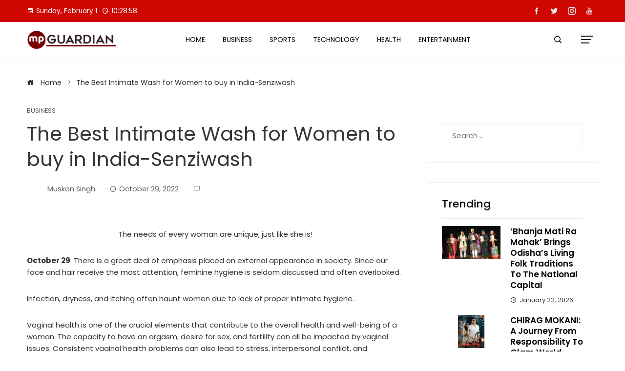

--- FILE ---
content_type: text/html; charset=UTF-8
request_url: https://mpguardian.com/index.php/2022/10/29/the-best-intimate-wash-for-women-to-buy-in-india-senziwash/
body_size: 21088
content:
<!DOCTYPE html>
<html lang="en-US">

    <head>
        <meta charset="UTF-8">
        <meta name="viewport" content="width=device-width, initial-scale=1">
        <title>The Best Intimate Wash for Women to buy in India-Senziwash &#8211; MP Guardian</title>
<meta name='robots' content='max-image-preview:large' />
<link rel='dns-prefetch' href='//fonts.googleapis.com' />
<link rel="alternate" type="application/rss+xml" title="MP Guardian &raquo; Feed" href="https://mpguardian.com/index.php/feed/" />
<link rel="alternate" title="oEmbed (JSON)" type="application/json+oembed" href="https://mpguardian.com/index.php/wp-json/oembed/1.0/embed?url=https%3A%2F%2Fmpguardian.com%2Findex.php%2F2022%2F10%2F29%2Fthe-best-intimate-wash-for-women-to-buy-in-india-senziwash%2F" />
<link rel="alternate" title="oEmbed (XML)" type="text/xml+oembed" href="https://mpguardian.com/index.php/wp-json/oembed/1.0/embed?url=https%3A%2F%2Fmpguardian.com%2Findex.php%2F2022%2F10%2F29%2Fthe-best-intimate-wash-for-women-to-buy-in-india-senziwash%2F&#038;format=xml" />
<style id='wp-img-auto-sizes-contain-inline-css' type='text/css'>
img:is([sizes=auto i],[sizes^="auto," i]){contain-intrinsic-size:3000px 1500px}
/*# sourceURL=wp-img-auto-sizes-contain-inline-css */
</style>

<style id='wp-emoji-styles-inline-css' type='text/css'>

	img.wp-smiley, img.emoji {
		display: inline !important;
		border: none !important;
		box-shadow: none !important;
		height: 1em !important;
		width: 1em !important;
		margin: 0 0.07em !important;
		vertical-align: -0.1em !important;
		background: none !important;
		padding: 0 !important;
	}
/*# sourceURL=wp-emoji-styles-inline-css */
</style>
<link rel='stylesheet' id='wp-block-library-css' href='https://mpguardian.com/wp-includes/css/dist/block-library/style.min.css?ver=5d15d9ef60bd0f791175fa5f18eed7bb' type='text/css' media='all' />
<style id='wp-block-library-theme-inline-css' type='text/css'>
.wp-block-audio :where(figcaption){color:#555;font-size:13px;text-align:center}.is-dark-theme .wp-block-audio :where(figcaption){color:#ffffffa6}.wp-block-audio{margin:0 0 1em}.wp-block-code{border:1px solid #ccc;border-radius:4px;font-family:Menlo,Consolas,monaco,monospace;padding:.8em 1em}.wp-block-embed :where(figcaption){color:#555;font-size:13px;text-align:center}.is-dark-theme .wp-block-embed :where(figcaption){color:#ffffffa6}.wp-block-embed{margin:0 0 1em}.blocks-gallery-caption{color:#555;font-size:13px;text-align:center}.is-dark-theme .blocks-gallery-caption{color:#ffffffa6}:root :where(.wp-block-image figcaption){color:#555;font-size:13px;text-align:center}.is-dark-theme :root :where(.wp-block-image figcaption){color:#ffffffa6}.wp-block-image{margin:0 0 1em}.wp-block-pullquote{border-bottom:4px solid;border-top:4px solid;color:currentColor;margin-bottom:1.75em}.wp-block-pullquote :where(cite),.wp-block-pullquote :where(footer),.wp-block-pullquote__citation{color:currentColor;font-size:.8125em;font-style:normal;text-transform:uppercase}.wp-block-quote{border-left:.25em solid;margin:0 0 1.75em;padding-left:1em}.wp-block-quote cite,.wp-block-quote footer{color:currentColor;font-size:.8125em;font-style:normal;position:relative}.wp-block-quote:where(.has-text-align-right){border-left:none;border-right:.25em solid;padding-left:0;padding-right:1em}.wp-block-quote:where(.has-text-align-center){border:none;padding-left:0}.wp-block-quote.is-large,.wp-block-quote.is-style-large,.wp-block-quote:where(.is-style-plain){border:none}.wp-block-search .wp-block-search__label{font-weight:700}.wp-block-search__button{border:1px solid #ccc;padding:.375em .625em}:where(.wp-block-group.has-background){padding:1.25em 2.375em}.wp-block-separator.has-css-opacity{opacity:.4}.wp-block-separator{border:none;border-bottom:2px solid;margin-left:auto;margin-right:auto}.wp-block-separator.has-alpha-channel-opacity{opacity:1}.wp-block-separator:not(.is-style-wide):not(.is-style-dots){width:100px}.wp-block-separator.has-background:not(.is-style-dots){border-bottom:none;height:1px}.wp-block-separator.has-background:not(.is-style-wide):not(.is-style-dots){height:2px}.wp-block-table{margin:0 0 1em}.wp-block-table td,.wp-block-table th{word-break:normal}.wp-block-table :where(figcaption){color:#555;font-size:13px;text-align:center}.is-dark-theme .wp-block-table :where(figcaption){color:#ffffffa6}.wp-block-video :where(figcaption){color:#555;font-size:13px;text-align:center}.is-dark-theme .wp-block-video :where(figcaption){color:#ffffffa6}.wp-block-video{margin:0 0 1em}:root :where(.wp-block-template-part.has-background){margin-bottom:0;margin-top:0;padding:1.25em 2.375em}
/*# sourceURL=/wp-includes/css/dist/block-library/theme.min.css */
</style>
<style id='global-styles-inline-css' type='text/css'>
:root{--wp--preset--aspect-ratio--square: 1;--wp--preset--aspect-ratio--4-3: 4/3;--wp--preset--aspect-ratio--3-4: 3/4;--wp--preset--aspect-ratio--3-2: 3/2;--wp--preset--aspect-ratio--2-3: 2/3;--wp--preset--aspect-ratio--16-9: 16/9;--wp--preset--aspect-ratio--9-16: 9/16;--wp--preset--color--black: #000000;--wp--preset--color--cyan-bluish-gray: #abb8c3;--wp--preset--color--white: #ffffff;--wp--preset--color--pale-pink: #f78da7;--wp--preset--color--vivid-red: #cf2e2e;--wp--preset--color--luminous-vivid-orange: #ff6900;--wp--preset--color--luminous-vivid-amber: #fcb900;--wp--preset--color--light-green-cyan: #7bdcb5;--wp--preset--color--vivid-green-cyan: #00d084;--wp--preset--color--pale-cyan-blue: #8ed1fc;--wp--preset--color--vivid-cyan-blue: #0693e3;--wp--preset--color--vivid-purple: #9b51e0;--wp--preset--gradient--vivid-cyan-blue-to-vivid-purple: linear-gradient(135deg,rgb(6,147,227) 0%,rgb(155,81,224) 100%);--wp--preset--gradient--light-green-cyan-to-vivid-green-cyan: linear-gradient(135deg,rgb(122,220,180) 0%,rgb(0,208,130) 100%);--wp--preset--gradient--luminous-vivid-amber-to-luminous-vivid-orange: linear-gradient(135deg,rgb(252,185,0) 0%,rgb(255,105,0) 100%);--wp--preset--gradient--luminous-vivid-orange-to-vivid-red: linear-gradient(135deg,rgb(255,105,0) 0%,rgb(207,46,46) 100%);--wp--preset--gradient--very-light-gray-to-cyan-bluish-gray: linear-gradient(135deg,rgb(238,238,238) 0%,rgb(169,184,195) 100%);--wp--preset--gradient--cool-to-warm-spectrum: linear-gradient(135deg,rgb(74,234,220) 0%,rgb(151,120,209) 20%,rgb(207,42,186) 40%,rgb(238,44,130) 60%,rgb(251,105,98) 80%,rgb(254,248,76) 100%);--wp--preset--gradient--blush-light-purple: linear-gradient(135deg,rgb(255,206,236) 0%,rgb(152,150,240) 100%);--wp--preset--gradient--blush-bordeaux: linear-gradient(135deg,rgb(254,205,165) 0%,rgb(254,45,45) 50%,rgb(107,0,62) 100%);--wp--preset--gradient--luminous-dusk: linear-gradient(135deg,rgb(255,203,112) 0%,rgb(199,81,192) 50%,rgb(65,88,208) 100%);--wp--preset--gradient--pale-ocean: linear-gradient(135deg,rgb(255,245,203) 0%,rgb(182,227,212) 50%,rgb(51,167,181) 100%);--wp--preset--gradient--electric-grass: linear-gradient(135deg,rgb(202,248,128) 0%,rgb(113,206,126) 100%);--wp--preset--gradient--midnight: linear-gradient(135deg,rgb(2,3,129) 0%,rgb(40,116,252) 100%);--wp--preset--font-size--small: 0.9rem;--wp--preset--font-size--medium: 1.05rem;--wp--preset--font-size--large: clamp(1.39rem, 1.39rem + ((1vw - 0.2rem) * 0.836), 1.85rem);--wp--preset--font-size--x-large: clamp(1.85rem, 1.85rem + ((1vw - 0.2rem) * 1.182), 2.5rem);--wp--preset--font-size--xx-large: clamp(2.5rem, 2.5rem + ((1vw - 0.2rem) * 1.4), 3.27rem);--wp--preset--spacing--20: 0.44rem;--wp--preset--spacing--30: 0.67rem;--wp--preset--spacing--40: 1rem;--wp--preset--spacing--50: 1.5rem;--wp--preset--spacing--60: 2.25rem;--wp--preset--spacing--70: 3.38rem;--wp--preset--spacing--80: 5.06rem;--wp--preset--shadow--natural: 6px 6px 9px rgba(0, 0, 0, 0.2);--wp--preset--shadow--deep: 12px 12px 50px rgba(0, 0, 0, 0.4);--wp--preset--shadow--sharp: 6px 6px 0px rgba(0, 0, 0, 0.2);--wp--preset--shadow--outlined: 6px 6px 0px -3px rgb(255, 255, 255), 6px 6px rgb(0, 0, 0);--wp--preset--shadow--crisp: 6px 6px 0px rgb(0, 0, 0);}:root { --wp--style--global--content-size: var(--vm-wide-container-width);--wp--style--global--wide-size: 1200px; }:where(body) { margin: 0; }.wp-site-blocks > .alignleft { float: left; margin-right: 2em; }.wp-site-blocks > .alignright { float: right; margin-left: 2em; }.wp-site-blocks > .aligncenter { justify-content: center; margin-left: auto; margin-right: auto; }:where(.wp-site-blocks) > * { margin-block-start: 24px; margin-block-end: 0; }:where(.wp-site-blocks) > :first-child { margin-block-start: 0; }:where(.wp-site-blocks) > :last-child { margin-block-end: 0; }:root { --wp--style--block-gap: 24px; }:root :where(.is-layout-flow) > :first-child{margin-block-start: 0;}:root :where(.is-layout-flow) > :last-child{margin-block-end: 0;}:root :where(.is-layout-flow) > *{margin-block-start: 24px;margin-block-end: 0;}:root :where(.is-layout-constrained) > :first-child{margin-block-start: 0;}:root :where(.is-layout-constrained) > :last-child{margin-block-end: 0;}:root :where(.is-layout-constrained) > *{margin-block-start: 24px;margin-block-end: 0;}:root :where(.is-layout-flex){gap: 24px;}:root :where(.is-layout-grid){gap: 24px;}.is-layout-flow > .alignleft{float: left;margin-inline-start: 0;margin-inline-end: 2em;}.is-layout-flow > .alignright{float: right;margin-inline-start: 2em;margin-inline-end: 0;}.is-layout-flow > .aligncenter{margin-left: auto !important;margin-right: auto !important;}.is-layout-constrained > .alignleft{float: left;margin-inline-start: 0;margin-inline-end: 2em;}.is-layout-constrained > .alignright{float: right;margin-inline-start: 2em;margin-inline-end: 0;}.is-layout-constrained > .aligncenter{margin-left: auto !important;margin-right: auto !important;}.is-layout-constrained > :where(:not(.alignleft):not(.alignright):not(.alignfull)){max-width: var(--wp--style--global--content-size);margin-left: auto !important;margin-right: auto !important;}.is-layout-constrained > .alignwide{max-width: var(--wp--style--global--wide-size);}body .is-layout-flex{display: flex;}.is-layout-flex{flex-wrap: wrap;align-items: center;}.is-layout-flex > :is(*, div){margin: 0;}body .is-layout-grid{display: grid;}.is-layout-grid > :is(*, div){margin: 0;}body{padding-top: 0px;padding-right: 0px;padding-bottom: 0px;padding-left: 0px;}:root :where(.wp-element-button, .wp-block-button__link){background-color: #32373c;border-width: 0;color: #fff;font-family: inherit;font-size: inherit;font-style: inherit;font-weight: inherit;letter-spacing: inherit;line-height: inherit;padding-top: calc(0.667em + 2px);padding-right: calc(1.333em + 2px);padding-bottom: calc(0.667em + 2px);padding-left: calc(1.333em + 2px);text-decoration: none;text-transform: inherit;}.has-black-color{color: var(--wp--preset--color--black) !important;}.has-cyan-bluish-gray-color{color: var(--wp--preset--color--cyan-bluish-gray) !important;}.has-white-color{color: var(--wp--preset--color--white) !important;}.has-pale-pink-color{color: var(--wp--preset--color--pale-pink) !important;}.has-vivid-red-color{color: var(--wp--preset--color--vivid-red) !important;}.has-luminous-vivid-orange-color{color: var(--wp--preset--color--luminous-vivid-orange) !important;}.has-luminous-vivid-amber-color{color: var(--wp--preset--color--luminous-vivid-amber) !important;}.has-light-green-cyan-color{color: var(--wp--preset--color--light-green-cyan) !important;}.has-vivid-green-cyan-color{color: var(--wp--preset--color--vivid-green-cyan) !important;}.has-pale-cyan-blue-color{color: var(--wp--preset--color--pale-cyan-blue) !important;}.has-vivid-cyan-blue-color{color: var(--wp--preset--color--vivid-cyan-blue) !important;}.has-vivid-purple-color{color: var(--wp--preset--color--vivid-purple) !important;}.has-black-background-color{background-color: var(--wp--preset--color--black) !important;}.has-cyan-bluish-gray-background-color{background-color: var(--wp--preset--color--cyan-bluish-gray) !important;}.has-white-background-color{background-color: var(--wp--preset--color--white) !important;}.has-pale-pink-background-color{background-color: var(--wp--preset--color--pale-pink) !important;}.has-vivid-red-background-color{background-color: var(--wp--preset--color--vivid-red) !important;}.has-luminous-vivid-orange-background-color{background-color: var(--wp--preset--color--luminous-vivid-orange) !important;}.has-luminous-vivid-amber-background-color{background-color: var(--wp--preset--color--luminous-vivid-amber) !important;}.has-light-green-cyan-background-color{background-color: var(--wp--preset--color--light-green-cyan) !important;}.has-vivid-green-cyan-background-color{background-color: var(--wp--preset--color--vivid-green-cyan) !important;}.has-pale-cyan-blue-background-color{background-color: var(--wp--preset--color--pale-cyan-blue) !important;}.has-vivid-cyan-blue-background-color{background-color: var(--wp--preset--color--vivid-cyan-blue) !important;}.has-vivid-purple-background-color{background-color: var(--wp--preset--color--vivid-purple) !important;}.has-black-border-color{border-color: var(--wp--preset--color--black) !important;}.has-cyan-bluish-gray-border-color{border-color: var(--wp--preset--color--cyan-bluish-gray) !important;}.has-white-border-color{border-color: var(--wp--preset--color--white) !important;}.has-pale-pink-border-color{border-color: var(--wp--preset--color--pale-pink) !important;}.has-vivid-red-border-color{border-color: var(--wp--preset--color--vivid-red) !important;}.has-luminous-vivid-orange-border-color{border-color: var(--wp--preset--color--luminous-vivid-orange) !important;}.has-luminous-vivid-amber-border-color{border-color: var(--wp--preset--color--luminous-vivid-amber) !important;}.has-light-green-cyan-border-color{border-color: var(--wp--preset--color--light-green-cyan) !important;}.has-vivid-green-cyan-border-color{border-color: var(--wp--preset--color--vivid-green-cyan) !important;}.has-pale-cyan-blue-border-color{border-color: var(--wp--preset--color--pale-cyan-blue) !important;}.has-vivid-cyan-blue-border-color{border-color: var(--wp--preset--color--vivid-cyan-blue) !important;}.has-vivid-purple-border-color{border-color: var(--wp--preset--color--vivid-purple) !important;}.has-vivid-cyan-blue-to-vivid-purple-gradient-background{background: var(--wp--preset--gradient--vivid-cyan-blue-to-vivid-purple) !important;}.has-light-green-cyan-to-vivid-green-cyan-gradient-background{background: var(--wp--preset--gradient--light-green-cyan-to-vivid-green-cyan) !important;}.has-luminous-vivid-amber-to-luminous-vivid-orange-gradient-background{background: var(--wp--preset--gradient--luminous-vivid-amber-to-luminous-vivid-orange) !important;}.has-luminous-vivid-orange-to-vivid-red-gradient-background{background: var(--wp--preset--gradient--luminous-vivid-orange-to-vivid-red) !important;}.has-very-light-gray-to-cyan-bluish-gray-gradient-background{background: var(--wp--preset--gradient--very-light-gray-to-cyan-bluish-gray) !important;}.has-cool-to-warm-spectrum-gradient-background{background: var(--wp--preset--gradient--cool-to-warm-spectrum) !important;}.has-blush-light-purple-gradient-background{background: var(--wp--preset--gradient--blush-light-purple) !important;}.has-blush-bordeaux-gradient-background{background: var(--wp--preset--gradient--blush-bordeaux) !important;}.has-luminous-dusk-gradient-background{background: var(--wp--preset--gradient--luminous-dusk) !important;}.has-pale-ocean-gradient-background{background: var(--wp--preset--gradient--pale-ocean) !important;}.has-electric-grass-gradient-background{background: var(--wp--preset--gradient--electric-grass) !important;}.has-midnight-gradient-background{background: var(--wp--preset--gradient--midnight) !important;}.has-small-font-size{font-size: var(--wp--preset--font-size--small) !important;}.has-medium-font-size{font-size: var(--wp--preset--font-size--medium) !important;}.has-large-font-size{font-size: var(--wp--preset--font-size--large) !important;}.has-x-large-font-size{font-size: var(--wp--preset--font-size--x-large) !important;}.has-xx-large-font-size{font-size: var(--wp--preset--font-size--xx-large) !important;}
:root :where(.wp-block-pullquote){font-size: clamp(0.984em, 0.984rem + ((1vw - 0.2em) * 0.938), 1.5em);line-height: 1.6;}
/*# sourceURL=global-styles-inline-css */
</style>
<link rel='stylesheet' id='viral-mag-style-css' href='https://mpguardian.com/wp-content/themes/viral-mag/style.css?ver=2.0.58' type='text/css' media='all' />
<style id='viral-mag-style-inline-css' type='text/css'>
:root{--vm-template-color:#cf0701;--vm-template-dark-color:#ba0601;--vm-wide-container-width:1170px;--vm-fluid-container-width:80%;--vm-container-padding:80px;--vm-primary-width:66%;--vm-secondary-width:30%;--vm-responsive-width:1200px;--vm-h1-size:38px;--vm-h2-size:34px;--vm-h3-size:30px;--vm-h4-size:26px;--vm-h5-size:22px;--vm-h6-size:18px;--viral-mag-body-size:15px;--viral-mag-frontpage-block-title-family:'Old Standard TT',serif;--viral-mag-frontpage-block-title-weight:400;--viral-mag-frontpage-block-title-text-transform:uppercase;--viral-mag-frontpage-block-title-size:28px;--viral-mag-frontpage-title-weight:600;--viral-mag-frontpage-title-size:17px;--viral-mag-sidebar-title-text-transform:none;--viral-mag-sidebar-title-size:22px;--vm-content-header-color:#000000;--vm-content-text-color:#333333;--vm-content-text-light-color:rgba(51,51,51,0.1);--vm-content-text-lighter-color:rgba(51,51,51,0.05);--vm-content-link-color:#000000;--vm-content-link-hov-color:#cf0701;--vm-title-color:#333333;--vm-th-height:45px;--vm-th-bg-color:#cf0701;--vm-th-text-color:#FFFFFF;--vm-th-anchor-color:#EEEEEE;--vm-logo-height:41px;--vm-logo-padding:15px;--vm-mh-header-bg-url:url();--vm-mh-header-bg-repeat:no-repeat;--vm-mh-header-bg-size:cover;--vm-mh-header-bg-position:center center;--vm-mh-header-bg-attach:scroll;--vm-mh-header-bg-color:;--vm-mh-button-color:#000000;--vm-mh-bg-color:rgba(255,255,255,1);--vm-mh-bg-color-mobile:#ffffff;--vm-mh-bg-border-color:rgba(238,238,238,1);--vm-mh-menu-color:#000000;--vm-mh-menu-hover-color:#cf0701;--vm-mh-submenu-bg-color:rgba(207,7,1,1);--vm-mh-submenu-color:#ffffff;--vm-mh-submenu-hover-color:#ffffff;--vm-mh-menu-dropdown-padding:12px;--vm-mh-toggle-button-color:#cf0701;--vm-footer-bg-url:url();--vm-footer-bg-repeat:no-repeat;--vm-footer-bg-size:cover;--vm-footer-bg-position:center center;--vm-footer-bg-attach:scroll;--vm-footer-bg-color:rgba(188,0,0,1);--vm-footer-title-color:#ffffff;--vm-footer-title-light-color:rgba(255,255,255,0.1);--vm-footer-text-color:#ffffff;--vm-footer-anchor-color:#ffffff;--vm-footer-border-color:rgba(173,0,0,1);--vm-content-widget-title-color:#000000}@media screen and (max-width:1200px){.vm-menu{display:none}#vm-mobile-menu{display:block}.vm-header-two .vm-header,.vm-header-three .vm-header{background:var(--vm-mh-bg-color-mobile);padding-top:15px;padding-bottom:15px}.vm-header-two .vm-header .vm-container{justify-content:flex-end}.vm-sticky-header .headroom.headroom--not-top{position:relative;top:auto !important;left:auto;right:auto;z-index:9999;width:auto;box-shadow:none;-webkit-animation:none;animation:none}.vm-header .vm-offcanvas-nav,.vm-header .vm-search-button,.vm-header .vm-header-social-icons{display:none}#vm-content{padding-top:0 !important}.admin-bar.vm-sticky-header .headroom.headroom--not-top{top:auto}}@media screen and (max-width:1170px){.elementor-section.elementor-section-boxed>.elementor-container,.e-con.e-parent>.e-con-inner,.vm-wide .vm-container,.vm-boxed .vm-container{width:100% !important;padding-left:30px !important;padding-right:30px !important}}
/*# sourceURL=viral-mag-style-inline-css */
</style>
<link rel='stylesheet' id='eleganticons-css' href='https://mpguardian.com/wp-content/themes/viral-mag/css/eleganticons.css?ver=2.0.58' type='text/css' media='all' />
<link rel='stylesheet' id='materialdesignicons-css' href='https://mpguardian.com/wp-content/themes/viral-mag/css/materialdesignicons.css?ver=2.0.58' type='text/css' media='all' />
<link rel='stylesheet' id='icofont-css' href='https://mpguardian.com/wp-content/themes/viral-mag/css/icofont.css?ver=2.0.58' type='text/css' media='all' />
<link rel='stylesheet' id='owl-carousel-css' href='https://mpguardian.com/wp-content/themes/viral-mag/css/owl.carousel.css?ver=2.0.58' type='text/css' media='all' />
<link rel='stylesheet' id='viral-mag-fonts-css' href='https://fonts.googleapis.com/css?family=Poppins%3A100%2C100i%2C200%2C200i%2C300%2C300i%2C400%2C400i%2C500%2C500i%2C600%2C600i%2C700%2C700i%2C800%2C800i%2C900%2C900i%7COswald%3A200%2C300%2C400%2C500%2C600%2C700%7COld+Standard+TT%3A400%2C400i%2C700&#038;subset=latin%2Clatin-ext&#038;display=swap' type='text/css' media='all' />
<script type="text/javascript" src="https://mpguardian.com/wp-includes/js/jquery/jquery.min.js?ver=3.7.1" id="jquery-core-js"></script>
<script type="text/javascript" src="https://mpguardian.com/wp-includes/js/jquery/jquery-migrate.min.js?ver=3.4.1" id="jquery-migrate-js"></script>
<link rel="https://api.w.org/" href="https://mpguardian.com/index.php/wp-json/" /><link rel="alternate" title="JSON" type="application/json" href="https://mpguardian.com/index.php/wp-json/wp/v2/posts/13555" /><link rel="EditURI" type="application/rsd+xml" title="RSD" href="https://mpguardian.com/xmlrpc.php?rsd" />
<link rel="canonical" href="https://mpguardian.com/index.php/2022/10/29/the-best-intimate-wash-for-women-to-buy-in-india-senziwash/" />
<link rel='shortlink' href='https://mpguardian.com/?p=13555' />
<meta name="generator" content="Elementor 3.34.4; features: additional_custom_breakpoints; settings: css_print_method-external, google_font-enabled, font_display-auto">
			<style>
				.e-con.e-parent:nth-of-type(n+4):not(.e-lazyloaded):not(.e-no-lazyload),
				.e-con.e-parent:nth-of-type(n+4):not(.e-lazyloaded):not(.e-no-lazyload) * {
					background-image: none !important;
				}
				@media screen and (max-height: 1024px) {
					.e-con.e-parent:nth-of-type(n+3):not(.e-lazyloaded):not(.e-no-lazyload),
					.e-con.e-parent:nth-of-type(n+3):not(.e-lazyloaded):not(.e-no-lazyload) * {
						background-image: none !important;
					}
				}
				@media screen and (max-height: 640px) {
					.e-con.e-parent:nth-of-type(n+2):not(.e-lazyloaded):not(.e-no-lazyload),
					.e-con.e-parent:nth-of-type(n+2):not(.e-lazyloaded):not(.e-no-lazyload) * {
						background-image: none !important;
					}
				}
			</style>
			<link rel="icon" href="https://mpguardian.com/wp-content/uploads/2023/06/cropped-mpguardian-32x32.png" sizes="32x32" />
<link rel="icon" href="https://mpguardian.com/wp-content/uploads/2023/06/cropped-mpguardian-192x192.png" sizes="192x192" />
<link rel="apple-touch-icon" href="https://mpguardian.com/wp-content/uploads/2023/06/cropped-mpguardian-180x180.png" />
<meta name="msapplication-TileImage" content="https://mpguardian.com/wp-content/uploads/2023/06/cropped-mpguardian-270x270.png" />
		<style type="text/css" id="wp-custom-css">
			.he-elementor-sticky-column > .elementor-widget-wrap > .elementor-widget:nth-last-child(2){
	margin-bottom: 0 !important;
}		</style>
		    </head>

    <body class="wp-singular post-template-default single single-post postid-13555 single-format-standard wp-custom-logo wp-embed-responsive wp-theme-viral-mag he-viral-mag vm-right-sidebar vm-single-layout1 vm-top-header-on vm-sticky-sidebar vm-common-h-type vm-wide vm-header-style3 vm-sidebar-style2 vm-block-title-style2 elementor-default elementor-kit-10424">
                        <div id="vm-page">
            <a class="skip-link screen-reader-text" href=" #vm-content">Skip to content</a>
            
<header id="vm-masthead" class="vm-site-header vm-header-three hover-style6 vm-tagline-inline-logo vm-no-border" >
            <div class="vm-top-header">
            <div class="vm-container">
                    <div class="vm-th-left th-date">
        <span><i class="mdi-calendar"></i>Sunday, February 1</span><span><i class="mdi-clock-time-four-outline"></i><span class="vm-time"></span></span>    </div><!-- .vm-th-left -->
        <div class="vm-th-right th-social">
        <a href="#" target="_blank"><i class="icofont-facebook"></i></a><a href="#" target="_blank"><i class="icofont-twitter"></i></a><a href="#" target="_blank"><i class="icofont-instagram"></i></a><a href="#" target="_blank"><i class="icofont-youtube"></i></a>    </div><!-- .vm-th-right -->
                </div>
        </div><!-- .vm-top-header -->
    
    <div class="vm-header">
        <div class="vm-container">
            <div id="vm-site-branding">
                <a href="https://mpguardian.com/" class="custom-logo-link" rel="home"><img fetchpriority="high" width="2131" height="477" src="https://mpguardian.com/wp-content/uploads/2025/11/cropped-mpguardian.png" class="custom-logo" alt="MP Guardian" decoding="async" /></a>            </div><!-- .site-branding -->

            <nav id="vm-site-navigation" class="vm-main-navigation">
                <div class="vm-menu vm-clearfix"><ul id="menu-main-menu" class="vm-clearfix"><li id="menu-item-962" class="menu-item menu-item-type-post_type menu-item-object-page menu-item-home menu-item-962"><a href="https://mpguardian.com/">Home</a></li>
<li id="menu-item-965" class="menu-item menu-item-type-taxonomy menu-item-object-category current-post-ancestor current-menu-parent current-post-parent menu-item-965"><a href="https://mpguardian.com/index.php/category/business/">Business</a></li>
<li id="menu-item-970" class="menu-item menu-item-type-taxonomy menu-item-object-category menu-item-970"><a href="https://mpguardian.com/index.php/category/sports/">Sports</a></li>
<li id="menu-item-971" class="menu-item menu-item-type-taxonomy menu-item-object-category menu-item-971"><a href="https://mpguardian.com/index.php/category/technology/">Technology</a></li>
<li id="menu-item-969" class="menu-item menu-item-type-taxonomy menu-item-object-category menu-item-969"><a href="https://mpguardian.com/index.php/category/health/">Health</a></li>
<li id="menu-item-968" class="menu-item menu-item-type-taxonomy menu-item-object-category menu-item-968"><a href="https://mpguardian.com/index.php/category/entertainment/">Entertainment</a></li>
</ul></div>            </nav><!--  #vm-site-navigation -->

            <div class="vm-site-buttons">
                <div class="vm-search-button"><a href="javascript:void(0)"><i class="icofont-search-1"></i></a></div><div class="vm-offcanvas-nav"><a href="javascript:void(0)"><span></span><span></span><span></span></a></div><div id="vm-mobile-menu" class="menu-main-menu-container"><a href="javascript:void(0)"  class="menu-collapser"><div class="collapse-button"><span class="icon-bar"></span><span class="icon-bar"></span><span class="icon-bar"></span></div></a><ul id="vm-responsive-menu" class="menu"><li class="menu-item menu-item-type-post_type menu-item-object-page menu-item-home menu-item-962"><a href="https://mpguardian.com/">Home</a></li>
<li class="menu-item menu-item-type-taxonomy menu-item-object-category current-post-ancestor current-menu-parent current-post-parent menu-item-965"><a href="https://mpguardian.com/index.php/category/business/">Business</a></li>
<li class="menu-item menu-item-type-taxonomy menu-item-object-category menu-item-970"><a href="https://mpguardian.com/index.php/category/sports/">Sports</a></li>
<li class="menu-item menu-item-type-taxonomy menu-item-object-category menu-item-971"><a href="https://mpguardian.com/index.php/category/technology/">Technology</a></li>
<li class="menu-item menu-item-type-taxonomy menu-item-object-category menu-item-969"><a href="https://mpguardian.com/index.php/category/health/">Health</a></li>
<li class="menu-item menu-item-type-taxonomy menu-item-object-category menu-item-968"><a href="https://mpguardian.com/index.php/category/entertainment/">Entertainment</a></li>
</ul></div>            </div>
        </div>
    </div>
</header><!--  #vm-masthead -->            <div id="vm-content" class="vm-site-content vm-clearfix">        <div class="vm-main-content vm-container" >
            <nav role="navigation" aria-label="Breadcrumbs" class="breadcrumb-trail breadcrumbs" itemprop="breadcrumb"><ul class="trail-items" itemscope itemtype="http://schema.org/BreadcrumbList"><meta name="numberOfItems" content="2" /><meta name="itemListOrder" content="Ascending" /><li itemprop="itemListElement" itemscope itemtype="http://schema.org/ListItem" class="trail-item trail-begin"><a href="https://mpguardian.com/" rel="home" itemprop="item"><span itemprop="name"><i class="icofont-home"></i> Home</span></a><meta itemprop="position" content="1" /></li><li itemprop="itemListElement" itemscope itemtype="http://schema.org/ListItem" class="trail-item trail-end"><span itemprop="name">The Best Intimate Wash for Women to buy in India-Senziwash</span><meta itemprop="position" content="2" /></li></ul></nav>
            <div class="vm-site-wrapper">
                <div id="primary" class="content-area">

                    <article id="post-13555" class="post-13555 post type-post status-publish format-standard hentry category-business tag-business">

                        
                            <div class="entry-header">
                                <div class="single-entry-category"><a href="https://mpguardian.com/index.php/category/business/" rel="category tag">Business</a></div><h1 class="entry-title">The Best Intimate Wash for Women to buy in India-Senziwash</h1>            <div class="single-entry-meta">
                <span class="entry-author"> <img alt='' src='https://secure.gravatar.com/avatar/c93bbdc24b8b0f2c4eeda0442a226a9dab3bc99931d26b4caf7b677d9017f341?s=32&#038;d=mm&#038;r=g' srcset='https://secure.gravatar.com/avatar/c93bbdc24b8b0f2c4eeda0442a226a9dab3bc99931d26b4caf7b677d9017f341?s=64&#038;d=mm&#038;r=g 2x' class='avatar avatar-32 photo' height='32' width='32' decoding='async'/><span class="author vcard">Muskan Singh</span></span><span class="entry-post-date"><i class="mdi-clock-time-four-outline"></i><time class="entry-date published updated">October 29, 2022</time></span><span class="entry-comment"><i class="mdi-comment-outline"></i></span>            </div><!-- .entry-meta -->
                                        </div>

                            <div class="entry-wrapper">
                                
                                <div class="entry-content">
                                    <div class="dsprime"><img loading="lazy" decoding="async" width="640" height="427" src="https://pnn.digital/wp-content/uploads/2022/10/The-Best-Intimate-Wash-for-Women-to-buy-in-India.jpg" class="attachment-large size-large wp-post-image" alt="" loading="lazy" style="margin-bottom: 10px" /></div>
<p class="has-text-align-center">The needs of every woman are unique, just like she is!</p>
<p><strong>October 29</strong>: There is a great deal of emphasis placed on external appearance in society. Since our face and hair receive the most attention, feminine hygiene is seldom discussed and often overlooked.</p>
<p>Infection, dryness, and itching often haunt women due to lack of proper intimate hygiene.&nbsp;</p>
<p>Vaginal health is one of the crucial elements that contribute to the overall health and well-being of a woman. The capacity to have an orgasm, desire for sex, and fertility can all be impacted by vaginal issues. Consistent vaginal health problems can also lead to stress, interpersonal conflict, and confidence concerns.</p>
<p>Identifying the warning signs and symptoms of vaginal issues gives you a heads-up and will allow you to take positive steps to maintain your vaginal health. However, most women frequently do not comprehend the distinction between the vagina and the vulva.</p>
<p>The vagina is the internal portion of the female genitals. The vulva refers to the external portion, which includes structures such as the clitoris, the labia majora , labia minora, and the vaginal opening.</p>
<p>Did you know that your vagina is self-cleansing?&nbsp;</p>
<p>From puberty, when oestrogen kicks in, the vagina becomes colonised with healthy bacteria from the&nbsp;Lactobacillus&nbsp;group which produce lactic acid. The lactic acid creates an acidic pH which&nbsp;ranging from 3.5 to 4.5, this acidity protects the vagina from bacterial invasion.</p>
<p>The mucociliary clearance in the vagina allows it to self-clean; therefore, it is not necessary to wash the interior.&nbsp;&nbsp;</p>
<p>However, it’s important to wash your vulva (the outer part of your genitals) to help prevent infections and irritation in the&nbsp;<a href="https://www.wikihow.com/Have-a-Healthy-Vagina" target="_blank" rel="nofollow noopener">vagina</a>.</p>
<p>How often should you wash your vulva?</p>
<p>In order to avoid vulval infections, dryness, and itching, it is advisable to clean the intimate area regularly.</p>
<p>Washing your vulva with harsh soaps or douches can throw the vaginal pH out of balance increasing the risk of infections and unpleasant odor. To counteract this, a group doctors created&nbsp;Senziwash &#8211; a premium intimate wash to safeguard vaginal health.</p>
<p>Senziwash provides a pH-balanced composition rich in organic ingredients that cleans your vagina without disrupting the pH equilibrium. Senziwash Feminine Intimate Wash is formulated with natural ingredients like aloe vera and sea buckthorn to soothe and nourish the intimate area. &nbsp;</p>
<p>It has a revitalizing grapefruit odor for enduring freshness.</p>
<p>Why should you choose Senziwash over other brands?&nbsp;</p>
<p>Senziwash has low surfactant content, contains 1.2% lactic acid, is enriched with natural moisturizers like aloe vera and sea buckthorn, and has no harsh chemicals. This gentle intimate wash restores harmony in your vagina.</p>
<p>By providing quality-driven, precisely scientific, and naturally balanced intimate hygiene products, Senziwash is on a mission to increase awareness about intimate hygiene among people of all genders and have a beneficial influence on their lives. Senziwash is a low-surfactant product that offers a soft, clean intimate area.&nbsp;A must-have for a healthy vagina!</p>
<p>Website link: <a href="https://senziwash.com/" target="_blank" rel="nofollow noopener">https://senziwash.com/</a></p>
<p>If you have any objection to this press release content, kindly contact pr.error.rectification[at]gmail.com to notify us. We will respond and rectify the situation in the next 24 hours.</p>
                                </div><!-- .entry-content -->
                                <div class="single-entry-tags"><a href="https://mpguardian.com/index.php/tag/business/" rel="tag">business</a></div>                            </div>

                        
                    </article><!-- #post-## -->

                    
            <div class="viral-mag-author-info">

                                    <div class="viral-mag-author-avatar">
                        <a href="https://mpguardian.com/index.php/author/mpguardian/" rel="author">
                            <img alt='' src='https://secure.gravatar.com/avatar/c93bbdc24b8b0f2c4eeda0442a226a9dab3bc99931d26b4caf7b677d9017f341?s=100&#038;d=mm&#038;r=g' srcset='https://secure.gravatar.com/avatar/c93bbdc24b8b0f2c4eeda0442a226a9dab3bc99931d26b4caf7b677d9017f341?s=200&#038;d=mm&#038;r=g 2x' class='avatar avatar-100 photo' height='100' width='100' decoding='async'/>                        </a>
                    </div><!-- .author-avatar -->
                
                <div class="viral-mag-author-description">
                    <h5>By Muskan Singh</h5>
                    
                    <div class="viral-mag-author-icons">
                        <a href="https://mpguardian.com"><i class="icon_house"></i></a>                    </div>
                </div>
            </div>

                        <nav class="navigation post-navigation" role="navigation">
                <div class="nav-links">
                    <div class="nav-previous vm-clearfix">
                        <a href="https://mpguardian.com/index.php/2022/10/28/at-a-very-young-age-tanuj-sapra-achieved-big-milestones-in-his-career/" rel="prev"><span>Previous Post</span>At a very young age, Tanuj Sapra achieved big milestones in his career</a>                    </div>

                    <div class="nav-next vm-clearfix">
                        <a href="https://mpguardian.com/index.php/2022/10/29/leverage-the-power-of-astrology-with-astro-pravin/" rel="next"><span>Next Post</span>Leverage the power of Astrology with Astro Pravin</a>                    </div>
                </div>
            </nav>
                            </div><!-- #primary -->

                            <div id="secondary" class="widget-area" >
                <div class="theiaStickySidebar">
                    <aside id="search-1" class="widget widget_search"><form role="search" method="get" class="search-form" action="https://mpguardian.com/">
				<label>
					<span class="screen-reader-text">Search for:</span>
					<input type="search" class="search-field" placeholder="Search &hellip;" value="" name="s" />
				</label>
				<input type="submit" class="search-submit" value="Search" />
			</form></aside><aside id="viral_mag_category_post_list-1" class="widget widget_viral_mag_category_post_list"><h4 class="widget-title">Trending</h4>        <div class="vm-post-listing style2">
                            <div class="vm-post-list vm-clearfix">
                                        <div class="vm-pl-image">
                        <a href="https://mpguardian.com/index.php/2026/01/22/bhanja-mati-ra-mahak-brings-odishas-living-folk-traditions-to-the-national-capital/">
                            <img alt="‘Bhanja Mati Ra Mahak’ Brings Odisha’s Living Folk Traditions to the National Capital" src="https://mpguardian.com/wp-content/uploads/2026/01/PNN-2026-01-22T145257864.jpg"/>                        </a>
                    </div>

                    <div class="vm-pl-content">
                        <h3 class="vm-pl-title vm-post-title" >
                            <a href="https://mpguardian.com/index.php/2026/01/22/bhanja-mati-ra-mahak-brings-odishas-living-folk-traditions-to-the-national-capital/">
                                ‘Bhanja Mati Ra Mahak’ Brings Odisha’s Living Folk Traditions to the National Capital                            </a>
                        </h3>

                                                    <div class="vm-pl-date" >
                                <span class="vm-posted-on"><i class="mdi-clock-time-four-outline"></i>January 22, 2026</span>                            </div>
                        
                                            </div>
                </div>
                                <div class="vm-post-list vm-clearfix">
                                        <div class="vm-pl-image">
                        <a href="https://mpguardian.com/index.php/2026/01/22/chirag-mokani-a-journey-from-responsibility-to-glam-world-powerful-love-story-shooting-soon/">
                            <img alt="CHIRAG MOKANI: A Journey from Responsibility to Glam World – POWERFUL LOVE STORY – SHOOTING SOON" src="https://mpguardian.com/wp-content/uploads/2026/01/PNN-1-26.jpg"/>                        </a>
                    </div>

                    <div class="vm-pl-content">
                        <h3 class="vm-pl-title vm-post-title" >
                            <a href="https://mpguardian.com/index.php/2026/01/22/chirag-mokani-a-journey-from-responsibility-to-glam-world-powerful-love-story-shooting-soon/">
                                CHIRAG MOKANI: A Journey from Responsibility to Glam World – POWERFUL LOVE STORY – SHOOTING SOON                            </a>
                        </h3>

                                                    <div class="vm-pl-date" >
                                <span class="vm-posted-on"><i class="mdi-clock-time-four-outline"></i>January 22, 2026</span>                            </div>
                        
                                            </div>
                </div>
                                <div class="vm-post-list vm-clearfix">
                                        <div class="vm-pl-image">
                        <a href="https://mpguardian.com/index.php/2026/01/22/kaise-banta-hai-season-2-gains-strong-audience-traction-emerging-as-a-high-engagement-informative-series-on-indian-manufacturing/">
                            <img alt="‘Kaise Banta Hai Season 2’ Gains Strong Audience Traction, Emerging as a High-Engagement Informative Series on Indian Manufacturing" src="https://mpguardian.com/wp-content/uploads/2026/01/PNN-2026-01-22T143141812.jpg"/>                        </a>
                    </div>

                    <div class="vm-pl-content">
                        <h3 class="vm-pl-title vm-post-title" >
                            <a href="https://mpguardian.com/index.php/2026/01/22/kaise-banta-hai-season-2-gains-strong-audience-traction-emerging-as-a-high-engagement-informative-series-on-indian-manufacturing/">
                                ‘Kaise Banta Hai Season 2’ Gains Strong Audience Traction, Emerging as a High-Engagement Informative Series on Indian Manufacturing                            </a>
                        </h3>

                                                    <div class="vm-pl-date" >
                                <span class="vm-posted-on"><i class="mdi-clock-time-four-outline"></i>January 22, 2026</span>                            </div>
                        
                                            </div>
                </div>
                                <div class="vm-post-list vm-clearfix">
                                        <div class="vm-pl-image">
                        <a href="https://mpguardian.com/index.php/2026/01/22/digikore-studios-heroes-emerges-as-a-high-performing-docu-series-setting-new-benchmarks-in-entrepreneurial-storytelling/">
                            <img alt="Digikore Studios’ ‘Heroes’ Emerges as a High-Performing Docu-Series, Setting New Benchmarks in Entrepreneurial Storytelling" src="https://mpguardian.com/wp-content/uploads/2026/01/PNN-2026-01-22T143642816.jpg"/>                        </a>
                    </div>

                    <div class="vm-pl-content">
                        <h3 class="vm-pl-title vm-post-title" >
                            <a href="https://mpguardian.com/index.php/2026/01/22/digikore-studios-heroes-emerges-as-a-high-performing-docu-series-setting-new-benchmarks-in-entrepreneurial-storytelling/">
                                Digikore Studios’ ‘Heroes’ Emerges as a High-Performing Docu-Series, Setting New Benchmarks in Entrepreneurial Storytelling                            </a>
                        </h3>

                                                    <div class="vm-pl-date" >
                                <span class="vm-posted-on"><i class="mdi-clock-time-four-outline"></i>January 22, 2026</span>                            </div>
                        
                                            </div>
                </div>
                                <div class="vm-post-list vm-clearfix">
                                        <div class="vm-pl-image">
                        <a href="https://mpguardian.com/index.php/2026/01/15/turn-monday-blues-into-movie-magic-your-republic-day-long-weekend-watchlist/">
                            <img alt="Turn Monday Blues into Movie Magic: Your Republic Day Long Weekend Watchlist" src="https://mpguardian.com/wp-content/uploads/2026/01/PNN-2026-01-15T164325371.jpg"/>                        </a>
                    </div>

                    <div class="vm-pl-content">
                        <h3 class="vm-pl-title vm-post-title" >
                            <a href="https://mpguardian.com/index.php/2026/01/15/turn-monday-blues-into-movie-magic-your-republic-day-long-weekend-watchlist/">
                                Turn Monday Blues into Movie Magic: Your Republic Day Long Weekend Watchlist                            </a>
                        </h3>

                                                    <div class="vm-pl-date" >
                                <span class="vm-posted-on"><i class="mdi-clock-time-four-outline"></i>January 15, 2026</span>                            </div>
                        
                                            </div>
                </div>
                        </div>
        </aside><aside id="viral_mag_category_post_list-2" class="widget widget_viral_mag_category_post_list"><h4 class="widget-title">Editors Choice</h4>        <div class="vm-post-listing style4">
                            <div class="vm-post-list vm-clearfix">
                                        <div class="vm-pl-image">
                        <a href="https://mpguardian.com/index.php/2026/01/31/ranchi-hosts-global-pride-of-india-awards-2026-dr-arif-habib-honoured-for-educational-leadership/">
                            <img alt="Ranchi Hosts Global Pride of India Awards 2026; Dr. Arif Habib Honoured for Educational Leadership" src="https://mpguardian.com/wp-content/uploads/2026/01/PNN-4erw.jpg"/>                        </a>
                    </div>

                    <div class="vm-pl-content">
                        <h3 class="vm-pl-title vm-post-title" >
                            <a href="https://mpguardian.com/index.php/2026/01/31/ranchi-hosts-global-pride-of-india-awards-2026-dr-arif-habib-honoured-for-educational-leadership/">
                                Ranchi Hosts Global Pride of India Awards 2026; Dr. Arif Habib Honoured for Educational Leadership                            </a>
                        </h3>

                                                    <div class="vm-pl-date" >
                                <span class="vm-posted-on"><i class="mdi-clock-time-four-outline"></i>January 31, 2026</span>                            </div>
                        
                                            </div>
                </div>
                                <div class="vm-post-list vm-clearfix">
                                        <div class="vm-pl-image">
                        <a href="https://mpguardian.com/index.php/2026/01/31/next-crypto-to-explode-in-early-2026-metaplanets-137m-bitcoin-bet-as-deepsnitch-ais-utility-has-post-launch-moonshot-potential/">
                            <img alt="Next Crypto to Explode in Early 2026: Metaplanet’s $137M Bitcoin Bet, as Deepsnitch AI’s Utility Has Post-Launch Moonshot Potential" src="https://mpguardian.com/wp-content/uploads/2026/01/PNN-1-65.jpg"/>                        </a>
                    </div>

                    <div class="vm-pl-content">
                        <h3 class="vm-pl-title vm-post-title" >
                            <a href="https://mpguardian.com/index.php/2026/01/31/next-crypto-to-explode-in-early-2026-metaplanets-137m-bitcoin-bet-as-deepsnitch-ais-utility-has-post-launch-moonshot-potential/">
                                Next Crypto to Explode in Early 2026: Metaplanet’s $137M Bitcoin Bet, as Deepsnitch AI’s Utility Has Post-Launch Moonshot Potential                            </a>
                        </h3>

                                                    <div class="vm-pl-date" >
                                <span class="vm-posted-on"><i class="mdi-clock-time-four-outline"></i>January 31, 2026</span>                            </div>
                        
                                            </div>
                </div>
                                <div class="vm-post-list vm-clearfix">
                                        <div class="vm-pl-image">
                        <a href="https://mpguardian.com/index.php/2026/01/31/best-crypto-to-buy-now-2026-stable-and-pax-gold-prices-pump-but-deepsnitch-ais-300-bonus-drives-higher-fomo-santiment-data-shows-rise-in-xrp-millionaire-wallets/">
                            <img alt="Best Crypto to Buy Now 2026: Stable and Pax Gold Prices Pump But DeepSnitch AI’s 300% Bonus Drives Higher FOMO, Santiment Data Shows Rise in XRP Millionaire Wallets" src="https://mpguardian.com/wp-content/uploads/2026/01/PNN-128.jpg"/>                        </a>
                    </div>

                    <div class="vm-pl-content">
                        <h3 class="vm-pl-title vm-post-title" >
                            <a href="https://mpguardian.com/index.php/2026/01/31/best-crypto-to-buy-now-2026-stable-and-pax-gold-prices-pump-but-deepsnitch-ais-300-bonus-drives-higher-fomo-santiment-data-shows-rise-in-xrp-millionaire-wallets/">
                                Best Crypto to Buy Now 2026: Stable and Pax Gold Prices Pump But DeepSnitch AI’s 300% Bonus Drives Higher FOMO, Santiment Data Shows Rise in XRP Millionaire Wallets                            </a>
                        </h3>

                                                    <div class="vm-pl-date" >
                                <span class="vm-posted-on"><i class="mdi-clock-time-four-outline"></i>January 31, 2026</span>                            </div>
                        
                                            </div>
                </div>
                                <div class="vm-post-list vm-clearfix">
                                        <div class="vm-pl-image">
                        <a href="https://mpguardian.com/index.php/2026/01/31/gosats-integrates-with-flipkart-supercoins-to-enable-asset-linked-rewards-for-indian-users/">
                            <img alt="GoSats Integrates with Flipkart SuperCoins to Enable Asset-linked Rewards for Indian Users" src="https://mpguardian.com/wp-content/uploads/2026/01/PNN-127.jpg"/>                        </a>
                    </div>

                    <div class="vm-pl-content">
                        <h3 class="vm-pl-title vm-post-title" >
                            <a href="https://mpguardian.com/index.php/2026/01/31/gosats-integrates-with-flipkart-supercoins-to-enable-asset-linked-rewards-for-indian-users/">
                                GoSats Integrates with Flipkart SuperCoins to Enable Asset-linked Rewards for Indian Users                            </a>
                        </h3>

                                                    <div class="vm-pl-date" >
                                <span class="vm-posted-on"><i class="mdi-clock-time-four-outline"></i>January 31, 2026</span>                            </div>
                        
                                            </div>
                </div>
                                <div class="vm-post-list vm-clearfix">
                                        <div class="vm-pl-image">
                        <a href="https://mpguardian.com/index.php/2026/01/31/mitsu-chem-plast-limited-posts-robust-q3-fy26-performance-ebitda-rises-73-percent-net-profit-up-217-percent-yoy/">
                            <img alt="Mitsu Chem Plast Limited Posts Robust Q3 FY26 Performance EBITDA Rises 73 Percent, Net Profit Up 217 Percent YoY" src="https://mpguardian.com/wp-content/uploads/2026/01/PNN-1-64.jpg"/>                        </a>
                    </div>

                    <div class="vm-pl-content">
                        <h3 class="vm-pl-title vm-post-title" >
                            <a href="https://mpguardian.com/index.php/2026/01/31/mitsu-chem-plast-limited-posts-robust-q3-fy26-performance-ebitda-rises-73-percent-net-profit-up-217-percent-yoy/">
                                Mitsu Chem Plast Limited Posts Robust Q3 FY26 Performance EBITDA Rises 73 Percent, Net Profit Up 217 Percent YoY                            </a>
                        </h3>

                                                    <div class="vm-pl-date" >
                                <span class="vm-posted-on"><i class="mdi-clock-time-four-outline"></i>January 31, 2026</span>                            </div>
                        
                                            </div>
                </div>
                        </div>
        </aside>                </div>
            </div><!-- #secondary -->
                        </div>

        </div>
        </div><!-- #content --><footer id="vm-colophon" class="vm-site-footer col-4-1-1-1-1" >            <div class="vm-main-footer">
                <div class="vm-container">
                    <div class="vm-main-footer-wrap vm-clearfix">
                                                        <div class="vm-footer vm-footer1">
                                    <aside id="viral_mag_category_post_carousel-1" class="widget widget_viral_mag_category_post_carousel"><h4 class="widget-title">Trending</h4>        <div class="vm-post-carousel owl-carousel">
                            <div class="vm-post-slide">

                    <div class="vm-pl-image">
                        <a href="https://mpguardian.com/index.php/2026/01/31/ranchi-hosts-global-pride-of-india-awards-2026-dr-arif-habib-honoured-for-educational-leadership/">
                            <img alt="Ranchi Hosts Global Pride of India Awards 2026; Dr. Arif Habib Honoured for Educational Leadership" src="https://mpguardian.com/wp-content/uploads/2026/01/PNN-4erw.jpg"/>                        </a>
                    </div>

                    <div class="vm-pl-content">
                        <h3 class="vm-pl-title vm-post-title" >
                            <a href="https://mpguardian.com/index.php/2026/01/31/ranchi-hosts-global-pride-of-india-awards-2026-dr-arif-habib-honoured-for-educational-leadership/">
                                Ranchi Hosts Global Pride of India Awards 2026; Dr. Arif Habib Honoured for Educational Leadership                            </a>
                        </h3>

                                                    <div class="vm-pl-date" >
                                <span class="vm-posted-on"><i class="mdi-clock-time-four-outline"></i>January 31, 2026</span>                            </div>
                        
                                            </div>
                </div>
                                <div class="vm-post-slide">

                    <div class="vm-pl-image">
                        <a href="https://mpguardian.com/index.php/2026/01/31/next-crypto-to-explode-in-early-2026-metaplanets-137m-bitcoin-bet-as-deepsnitch-ais-utility-has-post-launch-moonshot-potential/">
                            <img alt="Next Crypto to Explode in Early 2026: Metaplanet’s $137M Bitcoin Bet, as Deepsnitch AI’s Utility Has Post-Launch Moonshot Potential" src="https://mpguardian.com/wp-content/uploads/2026/01/PNN-1-65.jpg"/>                        </a>
                    </div>

                    <div class="vm-pl-content">
                        <h3 class="vm-pl-title vm-post-title" >
                            <a href="https://mpguardian.com/index.php/2026/01/31/next-crypto-to-explode-in-early-2026-metaplanets-137m-bitcoin-bet-as-deepsnitch-ais-utility-has-post-launch-moonshot-potential/">
                                Next Crypto to Explode in Early 2026: Metaplanet’s $137M Bitcoin Bet, as Deepsnitch AI’s Utility Has Post-Launch Moonshot Potential                            </a>
                        </h3>

                                                    <div class="vm-pl-date" >
                                <span class="vm-posted-on"><i class="mdi-clock-time-four-outline"></i>January 31, 2026</span>                            </div>
                        
                                            </div>
                </div>
                                <div class="vm-post-slide">

                    <div class="vm-pl-image">
                        <a href="https://mpguardian.com/index.php/2026/01/31/best-crypto-to-buy-now-2026-stable-and-pax-gold-prices-pump-but-deepsnitch-ais-300-bonus-drives-higher-fomo-santiment-data-shows-rise-in-xrp-millionaire-wallets/">
                            <img alt="Best Crypto to Buy Now 2026: Stable and Pax Gold Prices Pump But DeepSnitch AI’s 300% Bonus Drives Higher FOMO, Santiment Data Shows Rise in XRP Millionaire Wallets" src="https://mpguardian.com/wp-content/uploads/2026/01/PNN-128.jpg"/>                        </a>
                    </div>

                    <div class="vm-pl-content">
                        <h3 class="vm-pl-title vm-post-title" >
                            <a href="https://mpguardian.com/index.php/2026/01/31/best-crypto-to-buy-now-2026-stable-and-pax-gold-prices-pump-but-deepsnitch-ais-300-bonus-drives-higher-fomo-santiment-data-shows-rise-in-xrp-millionaire-wallets/">
                                Best Crypto to Buy Now 2026: Stable and Pax Gold Prices Pump But DeepSnitch AI’s 300% Bonus Drives Higher FOMO, Santiment Data Shows Rise in XRP Millionaire Wallets                            </a>
                        </h3>

                                                    <div class="vm-pl-date" >
                                <span class="vm-posted-on"><i class="mdi-clock-time-four-outline"></i>January 31, 2026</span>                            </div>
                        
                                            </div>
                </div>
                                <div class="vm-post-slide">

                    <div class="vm-pl-image">
                        <a href="https://mpguardian.com/index.php/2026/01/31/gosats-integrates-with-flipkart-supercoins-to-enable-asset-linked-rewards-for-indian-users/">
                            <img alt="GoSats Integrates with Flipkart SuperCoins to Enable Asset-linked Rewards for Indian Users" src="https://mpguardian.com/wp-content/uploads/2026/01/PNN-127.jpg"/>                        </a>
                    </div>

                    <div class="vm-pl-content">
                        <h3 class="vm-pl-title vm-post-title" >
                            <a href="https://mpguardian.com/index.php/2026/01/31/gosats-integrates-with-flipkart-supercoins-to-enable-asset-linked-rewards-for-indian-users/">
                                GoSats Integrates with Flipkart SuperCoins to Enable Asset-linked Rewards for Indian Users                            </a>
                        </h3>

                                                    <div class="vm-pl-date" >
                                <span class="vm-posted-on"><i class="mdi-clock-time-four-outline"></i>January 31, 2026</span>                            </div>
                        
                                            </div>
                </div>
                                <div class="vm-post-slide">

                    <div class="vm-pl-image">
                        <a href="https://mpguardian.com/index.php/2026/01/31/mitsu-chem-plast-limited-posts-robust-q3-fy26-performance-ebitda-rises-73-percent-net-profit-up-217-percent-yoy/">
                            <img alt="Mitsu Chem Plast Limited Posts Robust Q3 FY26 Performance EBITDA Rises 73 Percent, Net Profit Up 217 Percent YoY" src="https://mpguardian.com/wp-content/uploads/2026/01/PNN-1-64.jpg"/>                        </a>
                    </div>

                    <div class="vm-pl-content">
                        <h3 class="vm-pl-title vm-post-title" >
                            <a href="https://mpguardian.com/index.php/2026/01/31/mitsu-chem-plast-limited-posts-robust-q3-fy26-performance-ebitda-rises-73-percent-net-profit-up-217-percent-yoy/">
                                Mitsu Chem Plast Limited Posts Robust Q3 FY26 Performance EBITDA Rises 73 Percent, Net Profit Up 217 Percent YoY                            </a>
                        </h3>

                                                    <div class="vm-pl-date" >
                                <span class="vm-posted-on"><i class="mdi-clock-time-four-outline"></i>January 31, 2026</span>                            </div>
                        
                                            </div>
                </div>
                        </div>
        </aside>                                </div>
                                                                <div class="vm-footer vm-footer2">
                                    <aside id="viral_mag_category-1" class="widget widget_viral_mag_category"><h4 class="widget-title">Categories</h4>        <ul class="vm-category-widget ht-col-1">
                            <li>
                    <a href="https://mpguardian.com/index.php/category/business/">
                        Business                                                    <span>(9634)</span>
                                            </a>
                </li>
                                <li>
                    <a href="https://mpguardian.com/index.php/category/education/">
                        Education                                                    <span>(1147)</span>
                                            </a>
                </li>
                                <li>
                    <a href="https://mpguardian.com/index.php/category/entertainment/">
                        Entertainment                                                    <span>(1037)</span>
                                            </a>
                </li>
                                <li>
                    <a href="https://mpguardian.com/index.php/category/finance/">
                        Finance                                                    <span>(10)</span>
                                            </a>
                </li>
                                <li>
                    <a href="https://mpguardian.com/index.php/category/health/">
                        Health                                                    <span>(567)</span>
                                            </a>
                </li>
                                <li>
                    <a href="https://mpguardian.com/index.php/category/lifestyle/">
                        Lifestyle                                                    <span>(3156)</span>
                                            </a>
                </li>
                                <li>
                    <a href="https://mpguardian.com/index.php/category/national/">
                        National                                                    <span>(694)</span>
                                            </a>
                </li>
                                <li>
                    <a href="https://mpguardian.com/index.php/category/news/">
                        News                                                    <span>(3)</span>
                                            </a>
                </li>
                                <li>
                    <a href="https://mpguardian.com/index.php/category/press-release/">
                        Press Release                                                    <span>(2500)</span>
                                            </a>
                </li>
                                <li>
                    <a href="https://mpguardian.com/index.php/category/sports/">
                        Sports                                                    <span>(247)</span>
                                            </a>
                </li>
                                <li>
                    <a href="https://mpguardian.com/index.php/category/technology/">
                        Technology                                                    <span>(326)</span>
                                            </a>
                </li>
                                <li>
                    <a href="https://mpguardian.com/index.php/category/world/">
                        World                                                    <span>(85)</span>
                                            </a>
                </li>
                        </ul>
        </aside>                                </div>
                                                                <div class="vm-footer vm-footer4">
                                    <aside id="text-1" class="widget widget_text"><h4 class="widget-title">Contact Info</h4>			<div class="textwidget"><p>Please contact us at the below detail if you have any suggestions or feedback.</p>
</div>
		</aside><aside id="viral_mag_contact_info-1" class="widget widget_viral_mag_contact_info">                <div class="vm-contact-info" >
            <ul >
                
                                    <li><i class="icofont-envelope" ></i>info@mpguardian.com</li>
                
                
                
                                    <li><i class="icofont-clock-time" ></i><p>9:00AM 6:00PM<br />
Sun - Fri</p>
</li>
                            </ul>
        </div>
        </aside>                                </div>
                                                    </div>
                </div>
            </div>
                        <div class="vm-bottom-footer">
                <div class="vm-container">
                    <div class="vm-site-info">
                        <span class="vm-copyright-text">&copy; 2021 Viral Mag. All Right Reserved.</span>
                        WordPress Theme <span class="sep"> | </span><a title="Download Viral News" href="https://hashthemes.com/wordpress-theme/viral-mag/" target="_blank">Viral Mag</a> by HashThemes                    </div><!-- #site-info -->
                </div>
            </div>
            </footer><!-- #colophon --></div><!-- #page --><script type="speculationrules">
{"prefetch":[{"source":"document","where":{"and":[{"href_matches":"/*"},{"not":{"href_matches":["/wp-*.php","/wp-admin/*","/wp-content/uploads/*","/wp-content/*","/wp-content/plugins/*","/wp-content/themes/viral-mag/*","/*\\?(.+)"]}},{"not":{"selector_matches":"a[rel~=\"nofollow\"]"}},{"not":{"selector_matches":".no-prefetch, .no-prefetch a"}}]},"eagerness":"conservative"}]}
</script>
            <a href="#" id="back-to-top" class="progress" data-tooltip="Back To Top">
                <i class="arrow_carrot-up"></i>
            </a>
            <div class="vm-search-wrapper"><div class="vm-search-container"><form role="search" method="get" class="search-form" action="https://mpguardian.com/"><input autocomplete="off" type="search" class="search-field" placeholder="Enter a keyword to search..." value="" name="s" /><button type="submit" class="search-submit"><i class="icofont-search"></i></button><a href="#" class="vm-search-close"><div class="viral-mag-selected-icon"><i class="icofont-close-line-squared"></i></div></a></form></div></div>        <div class="vm-offcanvas-sidebar-modal"></div>
        <div class="vm-offcanvas-sidebar">
            <a href="javascript:void(0)" class="vm-offcanvas-close"></a>
            <div class="vm-offcanvas-sidebar-wrapper">
                <aside id="viral_mag_category_post_list-5" class="widget widget_viral_mag_category_post_list"><h4 class="widget-title">Hot Topics</h4>        <div class="vm-post-listing style3">
                            <div class="vm-post-list vm-clearfix">
                                        <div class="vm-pl-image">
                        <a href="https://mpguardian.com/index.php/2026/01/31/ranchi-hosts-global-pride-of-india-awards-2026-dr-arif-habib-honoured-for-educational-leadership/">
                            <img alt="Ranchi Hosts Global Pride of India Awards 2026; Dr. Arif Habib Honoured for Educational Leadership" src="https://mpguardian.com/wp-content/uploads/2026/01/PNN-4erw.jpg"/>                        </a>
                    </div>

                    <div class="vm-pl-content">
                        <h3 class="vm-pl-title vm-post-title" >
                            <a href="https://mpguardian.com/index.php/2026/01/31/ranchi-hosts-global-pride-of-india-awards-2026-dr-arif-habib-honoured-for-educational-leadership/">
                                Ranchi Hosts Global Pride of India Awards 2026; Dr. Arif Habib Honoured for Educational Leadership                            </a>
                        </h3>

                                                    <div class="vm-pl-date" >
                                <span class="vm-posted-on"><i class="mdi-clock-time-four-outline"></i>January 31, 2026</span>                            </div>
                        
                                            </div>
                </div>
                                <div class="vm-post-list vm-clearfix">
                                        <div class="vm-pl-image">
                        <a href="https://mpguardian.com/index.php/2026/01/31/next-crypto-to-explode-in-early-2026-metaplanets-137m-bitcoin-bet-as-deepsnitch-ais-utility-has-post-launch-moonshot-potential/">
                            <img alt="Next Crypto to Explode in Early 2026: Metaplanet’s $137M Bitcoin Bet, as Deepsnitch AI’s Utility Has Post-Launch Moonshot Potential" src="https://mpguardian.com/wp-content/uploads/2026/01/PNN-1-65.jpg"/>                        </a>
                    </div>

                    <div class="vm-pl-content">
                        <h3 class="vm-pl-title vm-post-title" >
                            <a href="https://mpguardian.com/index.php/2026/01/31/next-crypto-to-explode-in-early-2026-metaplanets-137m-bitcoin-bet-as-deepsnitch-ais-utility-has-post-launch-moonshot-potential/">
                                Next Crypto to Explode in Early 2026: Metaplanet’s $137M Bitcoin Bet, as Deepsnitch AI’s Utility Has Post-Launch Moonshot Potential                            </a>
                        </h3>

                                                    <div class="vm-pl-date" >
                                <span class="vm-posted-on"><i class="mdi-clock-time-four-outline"></i>January 31, 2026</span>                            </div>
                        
                                            </div>
                </div>
                                <div class="vm-post-list vm-clearfix">
                                        <div class="vm-pl-image">
                        <a href="https://mpguardian.com/index.php/2026/01/31/best-crypto-to-buy-now-2026-stable-and-pax-gold-prices-pump-but-deepsnitch-ais-300-bonus-drives-higher-fomo-santiment-data-shows-rise-in-xrp-millionaire-wallets/">
                            <img alt="Best Crypto to Buy Now 2026: Stable and Pax Gold Prices Pump But DeepSnitch AI’s 300% Bonus Drives Higher FOMO, Santiment Data Shows Rise in XRP Millionaire Wallets" src="https://mpguardian.com/wp-content/uploads/2026/01/PNN-128.jpg"/>                        </a>
                    </div>

                    <div class="vm-pl-content">
                        <h3 class="vm-pl-title vm-post-title" >
                            <a href="https://mpguardian.com/index.php/2026/01/31/best-crypto-to-buy-now-2026-stable-and-pax-gold-prices-pump-but-deepsnitch-ais-300-bonus-drives-higher-fomo-santiment-data-shows-rise-in-xrp-millionaire-wallets/">
                                Best Crypto to Buy Now 2026: Stable and Pax Gold Prices Pump But DeepSnitch AI’s 300% Bonus Drives Higher FOMO, Santiment Data Shows Rise in XRP Millionaire Wallets                            </a>
                        </h3>

                                                    <div class="vm-pl-date" >
                                <span class="vm-posted-on"><i class="mdi-clock-time-four-outline"></i>January 31, 2026</span>                            </div>
                        
                                            </div>
                </div>
                                <div class="vm-post-list vm-clearfix">
                                        <div class="vm-pl-image">
                        <a href="https://mpguardian.com/index.php/2026/01/31/gosats-integrates-with-flipkart-supercoins-to-enable-asset-linked-rewards-for-indian-users/">
                            <img alt="GoSats Integrates with Flipkart SuperCoins to Enable Asset-linked Rewards for Indian Users" src="https://mpguardian.com/wp-content/uploads/2026/01/PNN-127.jpg"/>                        </a>
                    </div>

                    <div class="vm-pl-content">
                        <h3 class="vm-pl-title vm-post-title" >
                            <a href="https://mpguardian.com/index.php/2026/01/31/gosats-integrates-with-flipkart-supercoins-to-enable-asset-linked-rewards-for-indian-users/">
                                GoSats Integrates with Flipkart SuperCoins to Enable Asset-linked Rewards for Indian Users                            </a>
                        </h3>

                                                    <div class="vm-pl-date" >
                                <span class="vm-posted-on"><i class="mdi-clock-time-four-outline"></i>January 31, 2026</span>                            </div>
                        
                                            </div>
                </div>
                                <div class="vm-post-list vm-clearfix">
                                        <div class="vm-pl-image">
                        <a href="https://mpguardian.com/index.php/2026/01/31/mitsu-chem-plast-limited-posts-robust-q3-fy26-performance-ebitda-rises-73-percent-net-profit-up-217-percent-yoy/">
                            <img alt="Mitsu Chem Plast Limited Posts Robust Q3 FY26 Performance EBITDA Rises 73 Percent, Net Profit Up 217 Percent YoY" src="https://mpguardian.com/wp-content/uploads/2026/01/PNN-1-64.jpg"/>                        </a>
                    </div>

                    <div class="vm-pl-content">
                        <h3 class="vm-pl-title vm-post-title" >
                            <a href="https://mpguardian.com/index.php/2026/01/31/mitsu-chem-plast-limited-posts-robust-q3-fy26-performance-ebitda-rises-73-percent-net-profit-up-217-percent-yoy/">
                                Mitsu Chem Plast Limited Posts Robust Q3 FY26 Performance EBITDA Rises 73 Percent, Net Profit Up 217 Percent YoY                            </a>
                        </h3>

                                                    <div class="vm-pl-date" >
                                <span class="vm-posted-on"><i class="mdi-clock-time-four-outline"></i>January 31, 2026</span>                            </div>
                        
                                            </div>
                </div>
                                <div class="vm-post-list vm-clearfix">
                                        <div class="vm-pl-image">
                        <a href="https://mpguardian.com/index.php/2026/01/31/next-stop-roswalt-realty-oshiwara-mumbai-metro-station-gets-a-new-identity-as-roswalt-realty-takes-naming-rights-for-a-year/">
                            <img alt="Next Stop: Roswalt Realty Oshiwara Mumbai Metro Station Gets a New Identity as Roswalt Realty Takes Naming Rights for a Year" src="https://mpguardian.com/wp-content/uploads/2026/01/PNN-3-4-1.jpg"/>                        </a>
                    </div>

                    <div class="vm-pl-content">
                        <h3 class="vm-pl-title vm-post-title" >
                            <a href="https://mpguardian.com/index.php/2026/01/31/next-stop-roswalt-realty-oshiwara-mumbai-metro-station-gets-a-new-identity-as-roswalt-realty-takes-naming-rights-for-a-year/">
                                Next Stop: Roswalt Realty Oshiwara Mumbai Metro Station Gets a New Identity as Roswalt Realty Takes Naming Rights for a Year                            </a>
                        </h3>

                                                    <div class="vm-pl-date" >
                                <span class="vm-posted-on"><i class="mdi-clock-time-four-outline"></i>January 31, 2026</span>                            </div>
                        
                                            </div>
                </div>
                        </div>
        </aside><aside id="viral_mag_post_list-1" class="widget widget_viral_mag_post_list"><h4 class="widget-title">Most Viewed Posts</h4>        <div class="vm-post-listing style2">
                            <div class="vm-post-list vm-clearfix">
                                        <div class="vm-pl-image">
                        <a href="https://mpguardian.com/index.php/2026/01/31/ranchi-hosts-global-pride-of-india-awards-2026-dr-arif-habib-honoured-for-educational-leadership/">
                            <img alt="Ranchi Hosts Global Pride of India Awards 2026; Dr. Arif Habib Honoured for Educational Leadership" src="https://mpguardian.com/wp-content/uploads/2026/01/PNN-4erw.jpg"/>                        </a>
                        <span class="vm-pl-count">1</span>                    </div>

                    <div class="vm-pl-content">
                        <h3 class="vm-pl-title vm-post-title" >
                            <a href="https://mpguardian.com/index.php/2026/01/31/ranchi-hosts-global-pride-of-india-awards-2026-dr-arif-habib-honoured-for-educational-leadership/">
                                Ranchi Hosts Global Pride of India Awards 2026; Dr. Arif Habib Honoured for Educational Leadership                            </a>
                        </h3>

                                                    <div class="vm-pl-date" >
                                <span class="vm-posted-on"><i class="mdi-clock-time-four-outline"></i>January 31, 2026</span>                            </div>
                        
                                            </div>
                </div>
                                <div class="vm-post-list vm-clearfix">
                                        <div class="vm-pl-image">
                        <a href="https://mpguardian.com/index.php/2019/11/22/spend-the-night-at-one-of-these-gorgeous-church-hotels/">
                            <img alt="Spend the night at one of these gorgeous church hotels" src="https://mpguardian.com/wp-content/themes/viral-mag/images/placeholder-150x150.jpg"/>                        </a>
                        <span class="vm-pl-count">2</span>                    </div>

                    <div class="vm-pl-content">
                        <h3 class="vm-pl-title vm-post-title" >
                            <a href="https://mpguardian.com/index.php/2019/11/22/spend-the-night-at-one-of-these-gorgeous-church-hotels/">
                                Spend the night at one of these gorgeous church hotels                            </a>
                        </h3>

                                                    <div class="vm-pl-date" >
                                <span class="vm-posted-on"><i class="mdi-clock-time-four-outline"></i>November 22, 2019</span>                            </div>
                        
                                            </div>
                </div>
                                <div class="vm-post-list vm-clearfix">
                                        <div class="vm-pl-image">
                        <a href="https://mpguardian.com/index.php/2019/12/08/us-president-address-calms-the-new-emerging-markets/">
                            <img alt="US President address calms the new emerging markets" src="https://mpguardian.com/wp-content/themes/viral-mag/images/placeholder-150x150.jpg"/>                        </a>
                        <span class="vm-pl-count">3</span>                    </div>

                    <div class="vm-pl-content">
                        <h3 class="vm-pl-title vm-post-title" >
                            <a href="https://mpguardian.com/index.php/2019/12/08/us-president-address-calms-the-new-emerging-markets/">
                                US President address calms the new emerging markets                            </a>
                        </h3>

                                                    <div class="vm-pl-date" >
                                <span class="vm-posted-on"><i class="mdi-clock-time-four-outline"></i>December 8, 2019</span>                            </div>
                        
                                            </div>
                </div>
                                <div class="vm-post-list vm-clearfix">
                                        <div class="vm-pl-image">
                        <a href="https://mpguardian.com/index.php/2019/12/22/rihanna-makes-surprise-appearance-at-eventful-concert/">
                            <img alt="Rihanna makes surprise appearance at eventful  concert" src="https://mpguardian.com/wp-content/themes/viral-mag/images/placeholder-150x150.jpg"/>                        </a>
                        <span class="vm-pl-count">4</span>                    </div>

                    <div class="vm-pl-content">
                        <h3 class="vm-pl-title vm-post-title" >
                            <a href="https://mpguardian.com/index.php/2019/12/22/rihanna-makes-surprise-appearance-at-eventful-concert/">
                                Rihanna makes surprise appearance at eventful  concert                            </a>
                        </h3>

                                                    <div class="vm-pl-date" >
                                <span class="vm-posted-on"><i class="mdi-clock-time-four-outline"></i>December 22, 2019</span>                            </div>
                        
                                            </div>
                </div>
                        </div>
        </aside><aside id="media_video-1" class="widget widget_media_video"><h4 class="widget-title">New Video</h4><div style="width:100%;" class="wp-video"><video class="wp-video-shortcode" id="video-13555-1" preload="metadata" controls="controls"><source type="video/youtube" src="https://www.youtube.com/watch?v=cVONWDYjioo&#038;_=1" /><a href="https://www.youtube.com/watch?v=cVONWDYjioo">https://www.youtube.com/watch?v=cVONWDYjioo</a></video></div></aside>            </div>
        </div>
        			<script>
				const lazyloadRunObserver = () => {
					const lazyloadBackgrounds = document.querySelectorAll( `.e-con.e-parent:not(.e-lazyloaded)` );
					const lazyloadBackgroundObserver = new IntersectionObserver( ( entries ) => {
						entries.forEach( ( entry ) => {
							if ( entry.isIntersecting ) {
								let lazyloadBackground = entry.target;
								if( lazyloadBackground ) {
									lazyloadBackground.classList.add( 'e-lazyloaded' );
								}
								lazyloadBackgroundObserver.unobserve( entry.target );
							}
						});
					}, { rootMargin: '200px 0px 200px 0px' } );
					lazyloadBackgrounds.forEach( ( lazyloadBackground ) => {
						lazyloadBackgroundObserver.observe( lazyloadBackground );
					} );
				};
				const events = [
					'DOMContentLoaded',
					'elementor/lazyload/observe',
				];
				events.forEach( ( event ) => {
					document.addEventListener( event, lazyloadRunObserver );
				} );
			</script>
			<link rel='stylesheet' id='mediaelement-css' href='https://mpguardian.com/wp-includes/js/mediaelement/mediaelementplayer-legacy.min.css?ver=4.2.17' type='text/css' media='all' />
<link rel='stylesheet' id='wp-mediaelement-css' href='https://mpguardian.com/wp-includes/js/mediaelement/wp-mediaelement.min.css?ver=5d15d9ef60bd0f791175fa5f18eed7bb' type='text/css' media='all' />
<script type="text/javascript" src="https://mpguardian.com/wp-content/themes/viral-mag/js/owl.carousel.js?ver=2.0.58" id="owl-carousel-js"></script>
<script type="text/javascript" src="https://mpguardian.com/wp-content/themes/viral-mag/js/hoverintent.js?ver=2.0.58" id="hoverintent-js"></script>
<script type="text/javascript" src="https://mpguardian.com/wp-content/themes/viral-mag/js/superfish.js?ver=2.0.58" id="superfish-js"></script>
<script type="text/javascript" src="https://mpguardian.com/wp-content/themes/viral-mag/js/headroom.js?ver=2.0.58" id="headroom-js"></script>
<script type="text/javascript" src="https://mpguardian.com/wp-content/themes/viral-mag/js/theia-sticky-sidebar.js?ver=2.0.58" id="theia-sticky-sidebar-js"></script>
<script type="text/javascript" src="https://mpguardian.com/wp-content/themes/viral-mag/js/ResizeSensor.js?ver=2.0.58" id="resizesensor-js"></script>
<script type="text/javascript" id="viral-mag-custom-js-extra">
/* <![CDATA[ */
var viral_mag_options = {"template_path":"https://mpguardian.com/wp-content/themes/viral-mag","rtl":"false"};
//# sourceURL=viral-mag-custom-js-extra
/* ]]> */
</script>
<script type="text/javascript" src="https://mpguardian.com/wp-content/themes/viral-mag/js/custom.js?ver=2.0.58" id="viral-mag-custom-js"></script>
<script type="text/javascript" id="mediaelement-core-js-before">
/* <![CDATA[ */
var mejsL10n = {"language":"en","strings":{"mejs.download-file":"Download File","mejs.install-flash":"You are using a browser that does not have Flash player enabled or installed. Please turn on your Flash player plugin or download the latest version from https://get.adobe.com/flashplayer/","mejs.fullscreen":"Fullscreen","mejs.play":"Play","mejs.pause":"Pause","mejs.time-slider":"Time Slider","mejs.time-help-text":"Use Left/Right Arrow keys to advance one second, Up/Down arrows to advance ten seconds.","mejs.live-broadcast":"Live Broadcast","mejs.volume-help-text":"Use Up/Down Arrow keys to increase or decrease volume.","mejs.unmute":"Unmute","mejs.mute":"Mute","mejs.volume-slider":"Volume Slider","mejs.video-player":"Video Player","mejs.audio-player":"Audio Player","mejs.captions-subtitles":"Captions/Subtitles","mejs.captions-chapters":"Chapters","mejs.none":"None","mejs.afrikaans":"Afrikaans","mejs.albanian":"Albanian","mejs.arabic":"Arabic","mejs.belarusian":"Belarusian","mejs.bulgarian":"Bulgarian","mejs.catalan":"Catalan","mejs.chinese":"Chinese","mejs.chinese-simplified":"Chinese (Simplified)","mejs.chinese-traditional":"Chinese (Traditional)","mejs.croatian":"Croatian","mejs.czech":"Czech","mejs.danish":"Danish","mejs.dutch":"Dutch","mejs.english":"English","mejs.estonian":"Estonian","mejs.filipino":"Filipino","mejs.finnish":"Finnish","mejs.french":"French","mejs.galician":"Galician","mejs.german":"German","mejs.greek":"Greek","mejs.haitian-creole":"Haitian Creole","mejs.hebrew":"Hebrew","mejs.hindi":"Hindi","mejs.hungarian":"Hungarian","mejs.icelandic":"Icelandic","mejs.indonesian":"Indonesian","mejs.irish":"Irish","mejs.italian":"Italian","mejs.japanese":"Japanese","mejs.korean":"Korean","mejs.latvian":"Latvian","mejs.lithuanian":"Lithuanian","mejs.macedonian":"Macedonian","mejs.malay":"Malay","mejs.maltese":"Maltese","mejs.norwegian":"Norwegian","mejs.persian":"Persian","mejs.polish":"Polish","mejs.portuguese":"Portuguese","mejs.romanian":"Romanian","mejs.russian":"Russian","mejs.serbian":"Serbian","mejs.slovak":"Slovak","mejs.slovenian":"Slovenian","mejs.spanish":"Spanish","mejs.swahili":"Swahili","mejs.swedish":"Swedish","mejs.tagalog":"Tagalog","mejs.thai":"Thai","mejs.turkish":"Turkish","mejs.ukrainian":"Ukrainian","mejs.vietnamese":"Vietnamese","mejs.welsh":"Welsh","mejs.yiddish":"Yiddish"}};
//# sourceURL=mediaelement-core-js-before
/* ]]> */
</script>
<script type="text/javascript" src="https://mpguardian.com/wp-includes/js/mediaelement/mediaelement-and-player.min.js?ver=4.2.17" id="mediaelement-core-js"></script>
<script type="text/javascript" src="https://mpguardian.com/wp-includes/js/mediaelement/mediaelement-migrate.min.js?ver=5d15d9ef60bd0f791175fa5f18eed7bb" id="mediaelement-migrate-js"></script>
<script type="text/javascript" id="mediaelement-js-extra">
/* <![CDATA[ */
var _wpmejsSettings = {"pluginPath":"/wp-includes/js/mediaelement/","classPrefix":"mejs-","stretching":"responsive","audioShortcodeLibrary":"mediaelement","videoShortcodeLibrary":"mediaelement"};
//# sourceURL=mediaelement-js-extra
/* ]]> */
</script>
<script type="text/javascript" src="https://mpguardian.com/wp-includes/js/mediaelement/wp-mediaelement.min.js?ver=5d15d9ef60bd0f791175fa5f18eed7bb" id="wp-mediaelement-js"></script>
<script type="text/javascript" src="https://mpguardian.com/wp-includes/js/mediaelement/renderers/vimeo.min.js?ver=4.2.17" id="mediaelement-vimeo-js"></script>
<script id="wp-emoji-settings" type="application/json">
{"baseUrl":"https://s.w.org/images/core/emoji/17.0.2/72x72/","ext":".png","svgUrl":"https://s.w.org/images/core/emoji/17.0.2/svg/","svgExt":".svg","source":{"concatemoji":"https://mpguardian.com/wp-includes/js/wp-emoji-release.min.js?ver=5d15d9ef60bd0f791175fa5f18eed7bb"}}
</script>
<script type="module">
/* <![CDATA[ */
/*! This file is auto-generated */
const a=JSON.parse(document.getElementById("wp-emoji-settings").textContent),o=(window._wpemojiSettings=a,"wpEmojiSettingsSupports"),s=["flag","emoji"];function i(e){try{var t={supportTests:e,timestamp:(new Date).valueOf()};sessionStorage.setItem(o,JSON.stringify(t))}catch(e){}}function c(e,t,n){e.clearRect(0,0,e.canvas.width,e.canvas.height),e.fillText(t,0,0);t=new Uint32Array(e.getImageData(0,0,e.canvas.width,e.canvas.height).data);e.clearRect(0,0,e.canvas.width,e.canvas.height),e.fillText(n,0,0);const a=new Uint32Array(e.getImageData(0,0,e.canvas.width,e.canvas.height).data);return t.every((e,t)=>e===a[t])}function p(e,t){e.clearRect(0,0,e.canvas.width,e.canvas.height),e.fillText(t,0,0);var n=e.getImageData(16,16,1,1);for(let e=0;e<n.data.length;e++)if(0!==n.data[e])return!1;return!0}function u(e,t,n,a){switch(t){case"flag":return n(e,"\ud83c\udff3\ufe0f\u200d\u26a7\ufe0f","\ud83c\udff3\ufe0f\u200b\u26a7\ufe0f")?!1:!n(e,"\ud83c\udde8\ud83c\uddf6","\ud83c\udde8\u200b\ud83c\uddf6")&&!n(e,"\ud83c\udff4\udb40\udc67\udb40\udc62\udb40\udc65\udb40\udc6e\udb40\udc67\udb40\udc7f","\ud83c\udff4\u200b\udb40\udc67\u200b\udb40\udc62\u200b\udb40\udc65\u200b\udb40\udc6e\u200b\udb40\udc67\u200b\udb40\udc7f");case"emoji":return!a(e,"\ud83e\u1fac8")}return!1}function f(e,t,n,a){let r;const o=(r="undefined"!=typeof WorkerGlobalScope&&self instanceof WorkerGlobalScope?new OffscreenCanvas(300,150):document.createElement("canvas")).getContext("2d",{willReadFrequently:!0}),s=(o.textBaseline="top",o.font="600 32px Arial",{});return e.forEach(e=>{s[e]=t(o,e,n,a)}),s}function r(e){var t=document.createElement("script");t.src=e,t.defer=!0,document.head.appendChild(t)}a.supports={everything:!0,everythingExceptFlag:!0},new Promise(t=>{let n=function(){try{var e=JSON.parse(sessionStorage.getItem(o));if("object"==typeof e&&"number"==typeof e.timestamp&&(new Date).valueOf()<e.timestamp+604800&&"object"==typeof e.supportTests)return e.supportTests}catch(e){}return null}();if(!n){if("undefined"!=typeof Worker&&"undefined"!=typeof OffscreenCanvas&&"undefined"!=typeof URL&&URL.createObjectURL&&"undefined"!=typeof Blob)try{var e="postMessage("+f.toString()+"("+[JSON.stringify(s),u.toString(),c.toString(),p.toString()].join(",")+"));",a=new Blob([e],{type:"text/javascript"});const r=new Worker(URL.createObjectURL(a),{name:"wpTestEmojiSupports"});return void(r.onmessage=e=>{i(n=e.data),r.terminate(),t(n)})}catch(e){}i(n=f(s,u,c,p))}t(n)}).then(e=>{for(const n in e)a.supports[n]=e[n],a.supports.everything=a.supports.everything&&a.supports[n],"flag"!==n&&(a.supports.everythingExceptFlag=a.supports.everythingExceptFlag&&a.supports[n]);var t;a.supports.everythingExceptFlag=a.supports.everythingExceptFlag&&!a.supports.flag,a.supports.everything||((t=a.source||{}).concatemoji?r(t.concatemoji):t.wpemoji&&t.twemoji&&(r(t.twemoji),r(t.wpemoji)))});
//# sourceURL=https://mpguardian.com/wp-includes/js/wp-emoji-loader.min.js
/* ]]> */
</script>
</body></html>

<!-- Page cached by LiteSpeed Cache 7.7 on 2026-02-01 15:58:52 -->